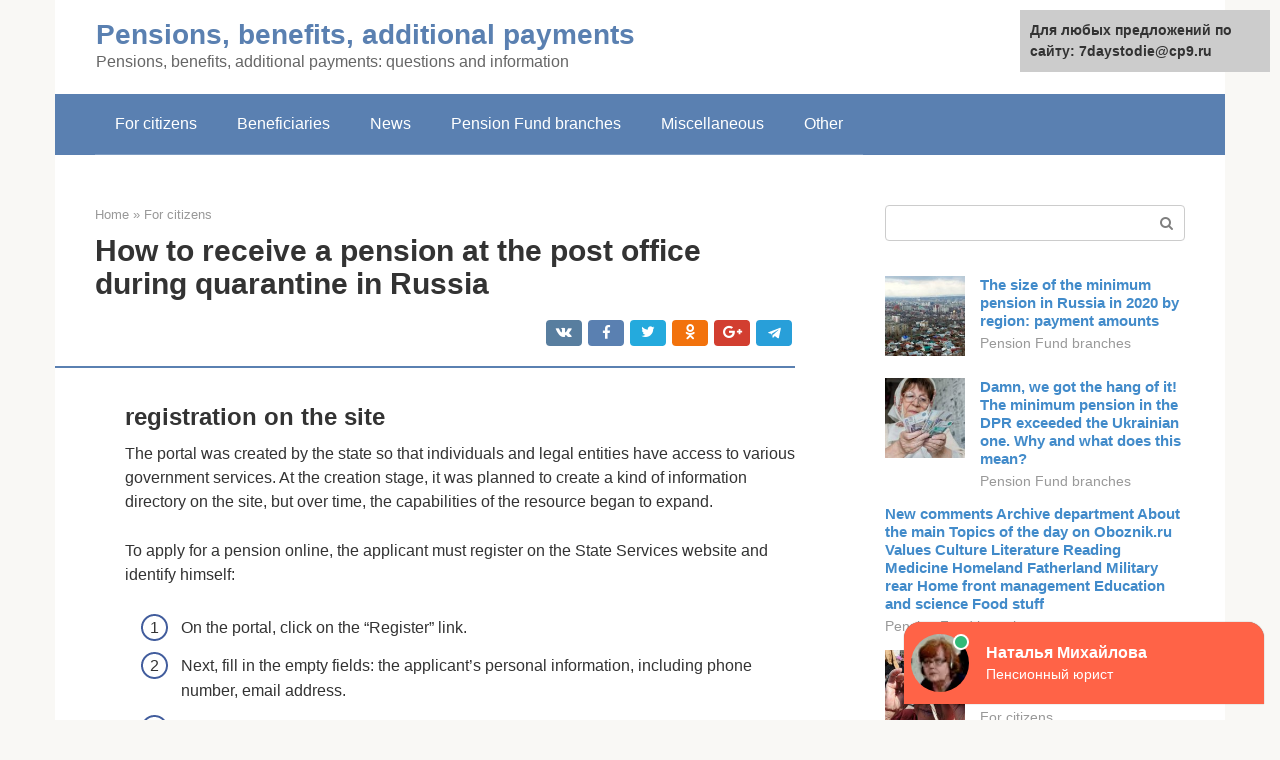

--- FILE ---
content_type: text/html;charset=UTF-8
request_url: https://7daystodie.ru/en/dlya-grazhdan/kak-poluchat-pensiyu-na-pochte.html
body_size: 20232
content:
<!DOCTYPE html>
<html lang="en" dir="ltr"><head><meta http-equiv="Content-Type" content="text/html; charset=utf-8"><meta charset="UTF-8"><meta name="viewport" content="width=device-width, initial-scale=1"><meta name="robots" content="max-image-preview:large, index, follow, max-snippet:-1, max-video-preview:-1"><title>How to transfer a pension to a Sberbank card through State Services</title><link rel="stylesheet" href="https://7daystodie.ru/wp-content/cache/min/1/917924edd9687f58345f7826ca50dae1.css" data-minify="1"><meta name="description" content="If it is more convenient for a pensioner to receive his payments at the post office cash desk, he can always transfer his pension to the post office."><link rel="canonical" href="https://7daystodie.ru/dlya-grazhdan/kak-poluchat-pensiyu-na-pochte.html"><meta property="og:locale" content="en"><meta property="og:type" content="article"><meta property="og:title" content="How to transfer a pension to a Sberbank card through State Services"><meta property="og:description" content="If it is more convenient for a pensioner to receive his payments at the post office cash desk, he can always transfer his pension to the post office."><meta property="og:url" content="https://7daystodie.ru/dlya-grazhdan/kak-poluchat-pensiyu-na-pochte.html"><meta property="og:site_name" content="Пенсии, льготы, доплаты"><meta property="article:published_time" content="2020-09-02T12:29:00+00:00"><meta property="og:image" content="https://7daystodie.ru/wp-content/uploads/pensiya.jpg"><meta property="og:image:width" content="600"><meta property="og:image:height" content="382"><meta name="twitter:card" content="summary"><meta name="twitter:label1" content="Написано автором"><meta name="twitter:data1" content="forever">   <style type="text/css">img.wp-smiley,img.emoji{display:inline!important;border:none!important;box-shadow:none!important;height:1em!important;width:1em!important;margin:0 .07em!important;vertical-align:-0.1em!important;background:none!important;padding:0!important}</style>          <link rel="https://api.w.org/" href="https://7daystodie.ru/wp-json/"><link rel="alternate" type="application/json" href="https://7daystodie.ru/wp-json/wp/v2/posts/2844">    <noscript><div><img src="https://mc.yandex.ru/watch/66993217" style="position:absolute; left:-9999px;" alt=""></div></noscript><link rel="shortcut icon" type="image/png" href="https://7daystodie.ru/favicon.ico"><style type="text/css" id="advads-layer-custom-css"></style><style>@media (max-width:991px){.mob-search{display:block;margin-bottom:25px}}@media (min-width:768px){.site-header{background-repeat:no-repeat}}@media (min-width:768px){.site-header{background-position:center center}}.card-slider__category span,.card-slider-container .swiper-pagination-bullet-active,.page-separator,.pagination .current,.pagination a.page-numbers:hover,.entry-content ul>li:before,.btn,.comment-respond .form-submit input,.mob-hamburger span,.page-links__item{background-color:#5a80b1}.spoiler-box,.entry-content ol li:before,.mob-hamburger,.inp:focus,.search-form__text:focus,.entry-content blockquote{border-color:#5a80b1}.entry-content blockquote:before,.spoiler-box__title:after,.sidebar-navigation .menu-item-has-children:after{color:#5a80b1}a,.spanlink,.comment-reply-link,.pseudo-link,.root-pseudo-link{color:#428bca}a:hover,a:focus,a:active,.spanlink:hover,.comment-reply-link:hover,.pseudo-link:hover{color:#e66212}body{color:#333}.site-title,.site-title a{color:#5a80b1}.site-description,.site-description a{color:#666}.main-navigation,.footer-navigation,.main-navigation ul li .sub-menu,.footer-navigation ul li .sub-menu{background-color:#5a80b1}.main-navigation ul li a,.main-navigation ul li .removed-link,.footer-navigation ul li a,.footer-navigation ul li .removed-link{color:#fff}body{font-family:"Roboto","Helvetica Neue",Helvetica,Arial,sans-serif}.site-title,.site-title a{font-family:"Roboto","Helvetica Neue",Helvetica,Arial,sans-serif}.site-description{font-family:"Roboto","Helvetica Neue",Helvetica,Arial,sans-serif}.entry-content h1,.entry-content h2,.entry-content h3,.entry-content h4,.entry-content h5,.entry-content h6,.entry-image__title h1,.entry-title,.entry-title a{font-family:"Roboto","Helvetica Neue",Helvetica,Arial,sans-serif}.main-navigation ul li a,.main-navigation ul li .removed-link,.footer-navigation ul li a,.footer-navigation ul li .removed-link{font-family:"Roboto","Helvetica Neue",Helvetica,Arial,sans-serif}@media (min-width:576px){body{font-size:16px}}@media (min-width:576px){.site-title,.site-title a{font-size:28px}}@media (min-width:576px){.site-description{font-size:16px}}@media (min-width:576px){.main-navigation ul li a,.main-navigation ul li .removed-link,.footer-navigation ul li a,.footer-navigation ul li .removed-link{font-size:16px}}@media (min-width:576px){body{line-height:1.5}}@media (min-width:576px){.site-title,.site-title a{line-height:1.1}}@media (min-width:576px){.main-navigation ul li a,.main-navigation ul li .removed-link,.footer-navigation ul li a,.footer-navigation ul li .removed-link{line-height:1.5}}.scrolltop{background-color:#ccc}.scrolltop:after{color:#fff}.scrolltop{width:50px}.scrolltop{height:50px}.scrolltop:after{content:"\f102"}@media (max-width:767px){.scrolltop{display:none!important}}</style><style type="text/css" id="wp-custom-css"></style></head><body class="post-template-default single single-post postid-2844 single-format-standard "><div id="page" class="site"> <a class="skip-link screen-reader-text" href="#main">Skip to content</a><header id="masthead" class="site-header container" itemscope itemtype="https://schema.org/WPHeader"><div class="site-header-inner "><div class="site-branding"><div class="site-branding-container"><div class="site-title"><a href="https://7daystodie.ru/">Pensions, benefits, additional payments</a></div><p class="site-description">Pensions, benefits, additional payments: questions and information</p></div></div><div class="top-menu"></div><div class="mob-hamburger"><span></span></div><div class="mob-search"><form role="search" method="get" id="searchform_4835" action="https://7daystodie.ru/" class="search-form"> <label class="screen-reader-text" for="s_4835">Search: </label> <input type="text" value name="s" id="s_4835" class="search-form__text"> <button type="submit" id="searchsubmit_4835" class="search-form__submit"></button></form></div><div><a href="/en/en/dlya-grazhdan/kak-poluchat-pensiyu-na-pochte.html">English</a></div></div></header><nav id="site-navigation" class="main-navigation container"><div class="main-navigation-inner "><div class="menu-glavnoe-menyu-container"><ul id="header_menu" class="menu"><li id="menu-item-544" class="menu-item menu-item-type-taxonomy menu-item-object-category current-post-ancestor current-menu-parent current-post-parent menu-item-544"><a href="https://7daystodie.ru/dlya-grazhdan">For citizens</a></li><li id="menu-item-545" class="menu-item menu-item-type-taxonomy menu-item-object-category menu-item-545"><a href="https://7daystodie.ru/lgotnikam">Beneficiaries</a></li><li id="menu-item-546" class="menu-item menu-item-type-taxonomy menu-item-object-category menu-item-546"><a href="https://7daystodie.ru/novosti">News</a></li><li id="menu-item-547" class="menu-item menu-item-type-taxonomy menu-item-object-category menu-item-547"><a href="https://7daystodie.ru/pfr-otdeleniya">Pension Fund branches</a></li><li id="menu-item-548" class="menu-item menu-item-type-taxonomy menu-item-object-category menu-item-548"><a href="https://7daystodie.ru/raznoe">Miscellaneous</a></li><li id="menu-item-549" class="menu-item menu-item-type-taxonomy menu-item-object-category menu-item-549"><a href="https://7daystodie.ru/drugoe">Other</a></li></ul></div></div></nav><div id="content" class="site-content container"><div style="text-align:center; width:100%; padding-bottom:10px;"><!-- RT --><script type="text/javascript">
<!--
var _acic={dataProvider:10};(function(){var e=document.createElement("script");e.type="text/javascript";e.async=true;e.src="https://www.acint.net/aci.js";var t=document.getElementsByTagName("script")[0];t.parentNode.insertBefore(e,t)})()
//-->
</script><!-- end RT --></div><div style="text-align:center; width:100%; padding-bottom:10px;"></div><div itemscope itemtype="https://schema.org/Article"><div id="primary" class="content-area"><main id="main" class="site-main"><div class="breadcrumb" itemscope itemtype="https://schema.org/BreadcrumbList"><span class="breadcrumb-item" itemprop="itemListElement" itemscope itemtype="https://schema.org/ListItem"><a href="https://7daystodie.ru/" itemprop="item"><span itemprop="name">Home</span></a></span> <meta itemprop="position" content="0"> <span class="breadcrumb-separator">»</span>  <span class="breadcrumb-item" itemprop="itemListElement" itemscope itemtype="https://schema.org/ListItem"><a href="https://7daystodie.ru/dlya-grazhdan" itemprop="item"><span itemprop="name">For citizens</span></a></span><meta itemprop="position" content="1"></div><article id="post-2844" class="post-2844 post type-post status-publish format-standard has-post-thumbnail  category-dlya-grazhdan"><header class="entry-header"><h1 class="entry-title" itemprop="headline">How to receive a pension at the post office during quarantine in Russia</h1><div class="entry-meta"> <span class="b-share b-share--small"><span class="b-share__ico b-share__vk js-share-link" data-uri="https://vk.com/share.php?url=https%3A%2F%2F7daystodie.ru%2Fdlya-grazhdan%2Fkak-poluchat-pensiyu-na-pochte.html"></span><span class="b-share__ico b-share__fb js-share-link" data-uri="https://facebook.com/sharer.php?u=https%3A%2F%2F7daystodie.ru%2Fdlya-grazhdan%2Fkak-poluchat-pensiyu-na-pochte.html"></span><span class="b-share__ico b-share__tw js-share-link" data-uri="https://twitter.com/share?text=%D0%9A%D0%B0%D0%BA+%D0%BF%D0%BE%D0%BB%D1%83%D1%87%D0%B8%D1%82%D1%8C+%D0%BF%D0%B5%D0%BD%D1%81%D0%B8%D1%8E+%D0%BD%D0%B0+%D0%BF%D0%BE%D1%87%D1%82%D0%B5+%D0%B2%D0%BE+%D0%B2%D1%80%D0%B5%D0%BC%D1%8F+%D0%BA%D0%B0%D1%80%D0%B0%D0%BD%D1%82%D0%B8%D0%BD%D0%B0+%D0%B2+%D0%A0%D0%BE%D1%81%D1%81%D0%B8%D0%B8&amp;url=https%3A%2F%2F7daystodie.ru%2Fdlya-grazhdan%2Fkak-poluchat-pensiyu-na-pochte.html"></span><span class="b-share__ico b-share__ok js-share-link" data-uri="https://connect.ok.ru/dk?st.cmd=WidgetSharePreview&amp;service=odnoklassniki&amp;st.shareUrl=https%3A%2F%2F7daystodie.ru%2Fdlya-grazhdan%2Fkak-poluchat-pensiyu-na-pochte.html"></span><span class="b-share__ico b-share__gp js-share-link" data-uri="https://plus.google.com/share?url=https%3A%2F%2F7daystodie.ru%2Fdlya-grazhdan%2Fkak-poluchat-pensiyu-na-pochte.html"></span><span class="b-share__ico b-share__whatsapp js-share-link js-share-link-no-window" data-uri="whatsapp://send?text=%D0%9A%D0%B0%D0%BA+%D0%BF%D0%BE%D0%BB%D1%83%D1%87%D0%B8%D1%82%D1%8C+%D0%BF%D0%B5%D0%BD%D1%81%D0%B8%D1%8E+%D0%BD%D0%B0+%D0%BF%D0%BE%D1%87%D1%82%D0%B5+%D0%B2%D0%BE+%D0%B2%D1%80%D0%B5%D0%BC%D1%8F+%D0%BA%D0%B0%D1%80%D0%B0%D0%BD%D1%82%D0%B8%D0%BD%D0%B0+%D0%B2+%D0%A0%D0%BE%D1%81%D1%81%D0%B8%D0%B8%20https%3A%2F%2F7daystodie.ru%2Fdlya-grazhdan%2Fkak-poluchat-pensiyu-na-pochte.html"></span><span class="b-share__ico b-share__viber js-share-link js-share-link-no-window" data-uri="viber://forward?text=%D0%9A%D0%B0%D0%BA+%D0%BF%D0%BE%D0%BB%D1%83%D1%87%D0%B8%D1%82%D1%8C+%D0%BF%D0%B5%D0%BD%D1%81%D0%B8%D1%8E+%D0%BD%D0%B0+%D0%BF%D0%BE%D1%87%D1%82%D0%B5+%D0%B2%D0%BE+%D0%B2%D1%80%D0%B5%D0%BC%D1%8F+%D0%BA%D0%B0%D1%80%D0%B0%D0%BD%D1%82%D0%B8%D0%BD%D0%B0+%D0%B2+%D0%A0%D0%BE%D1%81%D1%81%D0%B8%D0%B8%20https%3A%2F%2F7daystodie.ru%2Fdlya-grazhdan%2Fkak-poluchat-pensiyu-na-pochte.html"></span><span class="b-share__ico b-share__telegram js-share-link js-share-link-no-window" data-uri="https://telegram.me/share/url?url=https%3A%2F%2F7daystodie.ru%2Fdlya-grazhdan%2Fkak-poluchat-pensiyu-na-pochte.html&amp;text=%D0%9A%D0%B0%D0%BA+%D0%BF%D0%BE%D0%BB%D1%83%D1%87%D0%B8%D1%82%D1%8C+%D0%BF%D0%B5%D0%BD%D1%81%D0%B8%D1%8E+%D0%BD%D0%B0+%D0%BF%D0%BE%D1%87%D1%82%D0%B5+%D0%B2%D0%BE+%D0%B2%D1%80%D0%B5%D0%BC%D1%8F+%D0%BA%D0%B0%D1%80%D0%B0%D0%BD%D1%82%D0%B8%D0%BD%D0%B0+%D0%B2+%D0%A0%D0%BE%D1%81%D1%81%D0%B8%D0%B8"></span></span></div></header><div class="page-separator"></div><div class="entry-content" itemprop="articleBody"><p></p><div class="fotorama--wp" data-link="file" data-size="large" data-ids="2845,2863,2873,2868,2860,2870,2862,2867,2854,2857,2852,2850" data-itemtag="dl" data-icontag="dt" data-captiontag="dd" data-columns="0" data-width="600" data-auto="false" data-max-width="100%" data-ratio="1.5706806282723"><div id="gallery-1" class="gallery galleryid-2844 gallery-columns-0 gallery-size-thumbnail"></div></div><h2>registration on the site</h2><p>The portal was created by the state so that individuals and legal entities have access to various government services. At the creation stage, it was planned to create a kind of information directory on the site, but over time, the capabilities of the resource began to expand. </p><p><span itemprop="image" itemscope itemtype="https://schema.org/ImageObject"><noscript><img loading="lazy" class="aligncenter size-full wp-image-2845" src="https://7daystodie.ru/wp-content/uploads/pensiya.jpg" alt width="600" height="382"><meta itemprop="width" content="600"><meta itemprop="height" content="382"><noscript><img loading="lazy"></noscript></noscript></span></p><p>To apply for a pension online, the applicant must register on the State Services website and identify himself:</p><ol><li>On the portal, click on the “Register” link.</li><li>Next, fill in the empty fields: the applicant’s personal information, including phone number, email address.</li><li>After checking the data, the applicant clicks on the “Register” button.</li><li>The next step is to confirm your phone number. An SMS will be sent to your smartphone with a code that is entered in a special window. </li><li>Then the personal profile is filled in with additional information: you should enter your insurance number and your passport details.</li><li>Now you need to confirm your identity. This can be done in several ways: receive a code from Russian Post, contact a service center, or undergo verification using an electronic signature. </li></ol><p><strong>During the registration process, there is no need to upload scanned copies of documents - you only need to enter the information specified in them.</strong> If a citizen has chosen the identity verification service through a service center, then he should take his passport with him. </p><div class="b-r b-r--after-p"><div id="feedot--phones-block--3943"></div><div style="clear:both; margin-top:0em; margin-bottom:1em;"><a href="https://7daystodie.ru/dlya-grazhdan/mat-kapital-na-dvojnyu-vtorye-rody-2.html" target="_blank" rel="nofollow" class="u19dee42a38ee500e9c5031d130082825"><style>.u19dee42a38ee500e9c5031d130082825{padding:0;margin:0;padding-top:1em!important;padding-bottom:1em!important;width:100%;display:block;font-weight:700;background-color:#eaeaea;border:0!important;border-left:4px solid #27AE60!important;text-decoration:none}.u19dee42a38ee500e9c5031d130082825:active,.u19dee42a38ee500e9c5031d130082825:hover{opacity:1;transition:opacity 250ms;webkit-transition:opacity 250ms;text-decoration:none}.u19dee42a38ee500e9c5031d130082825{transition:background-color 250ms;webkit-transition:background-color 250ms;opacity:1;transition:opacity 250ms;webkit-transition:opacity 250ms}.u19dee42a38ee500e9c5031d130082825 .ctaText{font-weight:700;color:inherit;text-decoration:none;font-size:16px}.u19dee42a38ee500e9c5031d130082825 .postTitle{color:#D35400;text-decoration:underline!important;font-size:16px}.u19dee42a38ee500e9c5031d130082825:hover .postTitle{text-decoration:underline!important}</style><div style="padding-left:1em; padding-right:1em;"><span class="ctaText">Read also:</span>   <span class="postTitle">Is it possible to get maternity capital for twins?</span></div></a></div></div><div class="epyt-gallery"> <iframe class="lazy lazy-hidden" width="700" height="394" data-lazy-type="iframe" data-src="https://youtube.com/embed/m3k2EhB6veY?feature=oembed" frameborder="0" allow="accelerometer; autoplay; encrypted-media; gyroscope; picture-in-picture" allowfullscreen></iframe><noscript><iframe width="700" height="394" src="https://youtube.com/embed/m3k2EhB6veY?feature=oembed" frameborder="0" allow="accelerometer; autoplay; encrypted-media; gyroscope; picture-in-picture" allowfullscreen></iframe></noscript><br><iframe class="lazy lazy-hidden" width="700" height="394" data-lazy-type="iframe" data-src="https://youtube.com/embed/CP7JR1KCrRg?feature=oembed" frameborder="0" allow="accelerometer; autoplay; encrypted-media; gyroscope; picture-in-picture" allowfullscreen></iframe><noscript><iframe width="700" height="394" src="https://youtube.com/embed/CP7JR1KCrRg?feature=oembed" frameborder="0" allow="accelerometer; autoplay; encrypted-media; gyroscope; picture-in-picture" allowfullscreen></iframe></noscript><br><iframe class="lazy lazy-hidden" width="700" height="394" data-lazy-type="iframe" data-src="https://youtube.com/embed/uI8Z2kq70O8?feature=oembed" frameborder="0" allow="accelerometer; autoplay; encrypted-media; gyroscope; picture-in-picture" allowfullscreen></iframe><noscript><iframe width="700" height="394" src="https://youtube.com/embed/uI8Z2kq70O8?feature=oembed" frameborder="0" allow="accelerometer; autoplay; encrypted-media; gyroscope; picture-in-picture" allowfullscreen></iframe></noscript><div class="epyt-gallery-clear"></div></div><h2>Loan rates for pensioners</h2><ol><li>"Just a loan." Issued in the amount of 30,000, 40,000, 50,000 rubles. The loan term is 1 year. The interest rate is determined individually, the maximum amount is 34.5%. </li><li>"Preferential". Credit limit up to 200,000 rubles. Duration from 1 year to 3 years. The maximum annual rate is 29.5%. </li><li>"Preferential special." Available to pensioners who receive a pension from Pochta Bank. Credit limit up to 200,000 rubles. Duration from 1 year to 3 years. The maximum annual rate is 24.9%. </li></ol><p>The loan can be repaid early or partially. For early repayment, you must write an application at least seven days before the monthly payment date. After the transaction is approved, the client will be informed of the final amount, taking into account the recalculated interest. There are no penalties for repayment. The announced total amount must be paid before the specified deadline. </p><p>If you deposit less than the designated amount, it will be counted as a partial repayment. The loan term remains the same, only the monthly payment amount changes. When closing a loan, you must request a certificate of no debt. </p><p>It is practically impossible to return the insurance if it is repaid early. If the insurance company refuses, you can appeal to the court. </p><p>Available for pensioners. You can connect it when writing a loan application. </p><blockquote><p> What is the point: the borrower pays the installments on time throughout the entire loan term, and the bank recalculates the loan rate to 16.9% per annum.</p></blockquote><p>Overpaid interest is returned to the client. The presence of at least one delay will cancel the service. </p><p><iframe class="lazy lazy-hidden" loading="lazy" title="“Delivery of pensions” on the State Services Portal and on the Pension Fund website." width="700" height="394" data-lazy-type="iframe" data-src="https://youtube.com/embed/EDD2lHRN5Ds?feature=oembed" frameborder="0" allow="accelerometer; autoplay; encrypted-media; gyroscope; picture-in-picture" allowfullscreen></iframe><noscript><iframe loading="lazy" title="“Delivery of pensions” on the State Services Portal and on the Pension Fund website." width="700" height="394" src="https://youtube.com/embed/EDD2lHRN5Ds?feature=oembed" frameborder="0" allow="accelerometer; autoplay; encrypted-media; gyroscope; picture-in-picture" allowfullscreen></iframe></noscript></p><h2>Filling out an application</h2><p>You should go to the catalog on the State Services website and select “Pension” from the list. Then click on the “Establishing a pension” label. The user will be given information about what type of pension to choose at the State Services. </p><p>After reading the information, the citizen should click on the “Get service” link. The standard application form for receiving a pension will be displayed. Each field must be filled in with the required information. </p><p><span itemprop="image" itemscope itemtype="https://schema.org/ImageObject"><noscript><img loading="lazy" class="aligncenter size-full wp-image-2846" src="https://7daystodie.ru/wp-content/uploads/pensiya_03.jpg" alt width="600" height="360"><meta itemprop="width" content="600"><meta itemprop="height" content="360"><noscript><img loading="lazy"></noscript></noscript></span></p><p>To fill out the application you will need the following information:</p><ol><li>Information about the status of a person applying to the pension authority. You should choose between the categories “citizen” and “applicant”. The representative can be the mother of the child for whom a pension will be issued due to the loss of a breadwinner. At the same time, the application must indicate the details of the person for whom the pension is issued, and information about the representative is submitted because it is he who must come to the Pension Fund with the originals of the necessary documents. </li><li>Personal data of the citizen: his full name, phone number, date and year of birth.</li><li>Passport data. This information will be filled in automatically, because it was entered at the stage of personal identification. Now it’s enough to simply check the correctness of the entered data. </li><li>Country of residence and registration address.</li><li>The place where a person actually resides. Two functions are available: you can specify that it coincides with the place of registration, or enter a different address. </li><li>In the “citizenship” line, you should indicate the Russian Federation and note if the person has dual citizenship.</li><li>Next, you need to submit a number of additional information about the applicant. It is indicated if he has dependents. If any are present, then you will need to show statements confirming this fact. </li><li>Information about current employment.</li><li>You must then choose whether the applicant receives a work-related pension in certain areas. A list of areas will be provided below. </li><li>The citizen’s consent to recalculate his pension if it is lower than the minimum wage established in the person’s region of residence.</li><li>Selecting the Pension Fund branch where the documents will be sent. This may be the area of ​​the applicant’s place of registration or actual place of residence. Most often, the system itself automatically selects the closest compartment, but it can be changed manually. </li></ol><p>After entering and sending the data, you just need to wait for a response from the fund. The corresponding notification will be sent to the citizen’s Personal Account. <br></p><div class="fotorama--wp" data-link="file" data-size="large" data-ids="2888,2893,2896,2900,2904,2907,2909,2885" data-itemtag="dl" data-icontag="dt" data-captiontag="dd" data-columns="0" data-width="670" data-auto="false" data-max-width="100%" data-ratio="1.7678100263852"><div id="gallery-3" class="gallery galleryid-2844 gallery-columns-0 gallery-size-thumbnail"></div></div><h2>Receive your pension by mail</h2><p>Advice from lawyers:</p><p>1. How long is an unreceived pension kept in the mail? I haven't received it for 4 months. </p><p>1.1. Good afternoon, Alexander! Until approximately the end of the month, and then the statements for receiving pensions are closed, and all unpaid money is returned to the Pension Payment Center. </p><div class="b-r b-r--after-p"><div id="feedot--phones-block--3944"></div><div style="clear:both; margin-top:0em; margin-bottom:1em;"><a href="https://7daystodie.ru/dlya-grazhdan/kakaya-pensiya-u-prokurorov.html" target="_blank" rel="nofollow" class="ud98835f28a4feba66dd65ee09fb7aecb"><style>.ud98835f28a4feba66dd65ee09fb7aecb{padding:0;margin:0;padding-top:1em!important;padding-bottom:1em!important;width:100%;display:block;font-weight:700;background-color:#eaeaea;border:0!important;border-left:4px solid #27AE60!important;text-decoration:none}.ud98835f28a4feba66dd65ee09fb7aecb:active,.ud98835f28a4feba66dd65ee09fb7aecb:hover{opacity:1;transition:opacity 250ms;webkit-transition:opacity 250ms;text-decoration:none}.ud98835f28a4feba66dd65ee09fb7aecb{transition:background-color 250ms;webkit-transition:background-color 250ms;opacity:1;transition:opacity 250ms;webkit-transition:opacity 250ms}.ud98835f28a4feba66dd65ee09fb7aecb .ctaText{font-weight:700;color:inherit;text-decoration:none;font-size:16px}.ud98835f28a4feba66dd65ee09fb7aecb .postTitle{color:#D35400;text-decoration:underline!important;font-size:16px}.ud98835f28a4feba66dd65ee09fb7aecb:hover .postTitle{text-decoration:underline!important}</style><div style="padding-left:1em; padding-right:1em;"><span class="ctaText">Read also:</span>   <span class="postTitle">When and how much will prosecutors’ pensions be indexed?</span></div></a></div></div><p>Did the answer help you?YesNo</p><p>Consultation on your issue</p><p>8</p><p>Calls from landlines and mobiles are free throughout Russia</p><p>2. Today my entire pension was written off, I received it in the mail, what should I do?</p><p>2.1. Olga, write a statement to the bailiff; writing off more than 50% of your pension is not allowed. </p><p>Did the answer help you?YesNo</p><p>3. If I receive my pension at the post office, will the bailiffs be able to withdraw money from it?</p><p>3.1. The bailiffs send the Resolution to the Pension Fund, and the Pension Fund itself withholds 50% of the pension. You will only receive half. FZ - 400 </p><p>Did the answer help you?YesNo</p><p>4. I wrote a registered letter about the cancellation of the court order via mail and email, how long will it take for the arrest to be lifted? I use this card to receive a pension for an incapacitated person, otherwise he will be left without a pension. </p><p>4.1. Expect within 10 days. </p><p>Did the answer help you?YesNo</p><p>4.2. Hello. The court order must be canceled by the court and the ruling sent to you within three days. Next, present it to the bailiffs with a statement to terminate enforcement proceedings. Your application must be reviewed within 10 days. </p><p>Did the answer help you?YesNo</p><div class="b-r b-r--after-p"><div id="feedot--phones-block--3945"></div><div style="clear:both; margin-top:0em; margin-bottom:1em;"><a href="https://7daystodie.ru/dlya-grazhdan/socialnyj-nabor-produktov-2.html" target="_blank" rel="nofollow" class="u1670447f50610f920c91f4acf1ec42fc"><style>.u1670447f50610f920c91f4acf1ec42fc{padding:0;margin:0;padding-top:1em!important;padding-bottom:1em!important;width:100%;display:block;font-weight:700;background-color:#eaeaea;border:0!important;border-left:4px solid #27AE60!important;text-decoration:none}.u1670447f50610f920c91f4acf1ec42fc:active,.u1670447f50610f920c91f4acf1ec42fc:hover{opacity:1;transition:opacity 250ms;webkit-transition:opacity 250ms;text-decoration:none}.u1670447f50610f920c91f4acf1ec42fc{transition:background-color 250ms;webkit-transition:background-color 250ms;opacity:1;transition:opacity 250ms;webkit-transition:opacity 250ms}.u1670447f50610f920c91f4acf1ec42fc .ctaText{font-weight:700;color:inherit;text-decoration:none;font-size:16px}.u1670447f50610f920c91f4acf1ec42fc .postTitle{color:#D35400;text-decoration:underline!important;font-size:16px}.u1670447f50610f920c91f4acf1ec42fc:hover .postTitle{text-decoration:underline!important}</style><div style="padding-left:1em; padding-right:1em;"><span class="ctaText">Read also:</span>   <span class="postTitle">Food packages for pensioners in St. Petersburg in 2020</span></div></a></div></div><p>5. Can bailiffs seize a disability pension? I receive my pension by mail. </p><p>5.1. Bailiffs can act through the Pension Fund of Russia (the Pension Fund of Russia will make deductions). The disability insurance pension is not included in the list of income that cannot be levied against (Article 101 “On Enforcement Proceedings”). </p><p>Did the answer help you?YesNo</p><p>5.2. — Hello, dear site visitor, you may be arrested. Good luck to you and all the best, with respect, lawyer Legostaeva A.V. </p><p>Did the answer help you?YesNo</p><p>6. I need to write an application to the Pension Fund for the transfer of my pension to a savings book (I used to receive it by mail)</p><p>6.1. Submit an application through the Pension Fund website for “delivery of a pension.” There you must indicate, in addition to your account, bank details. </p><p>Did the answer help you?YesNo</p><p>7. It is necessary to install gas and make at least cosmetic repairs to the apartment. The son, who was disabled since childhood, was given group 2 for a year where he can apply for a loan; everywhere they refuse to at least secure the apartment; he turned 18 in May and receives his pension at the post office.</p><p>7.1. — Hello, dear site visitor, you are applying for a loan for yourself, what’s the problem? My son has a disability group for only a year, which is why banks won’t give him a loan. Good luck to you and all the best, with respect, lawyer Legostaeva A.V. </p><p>Did the answer help you?YesNo</p><p>8. If I receive a disability pension by mail, is it possible for government services to receive it on a Sberbank card?</p><p>8.1. Can. On the PFR website. You need to go to the Pension Fund website in your personal account and select an application for the delivery of a pension in the “Pensions” section. In the application, please indicate the bank card details for the transfer. </p><p>Did the answer help you?YesNo</p><p>9. I receive a service pension on a Sberbank card. In connection with finance. Due to difficulties, the card is blocked. Can I transfer my pension to the post office? How to do it? </p><p>9.1. Payment and delivery of pensions Read more &gt;&gt;&gt; </p><p>Did the answer help you?YesNo</p><p>10. Bailiffs, based on a writ of execution in favor of Tinkov Bank, seized all my cards, including my credit card. I receive a pension for disability and age. Almost the entire pension was withdrawn, except for 9,000 rubles from the pension card. Can I transfer my pension to the post office and pay as much as I can myself? Will my writ of execution be transferred to the pension fund? </p><p>10.1. If you agree with the bailiffs, then there is a chance. </p><p>Did the answer help you?YesNo</p><p>11. I receive alimony of 5 tr for a child because his pension is 3 tr and + 2 tr he sends by mail, what should I do?</p><p>11.1. 5,000 is quite normal alimony. I think you're fine) </p><p>Did the answer help you?YesNo</p><p>11.2. Valentina, what do you mean? If the debtor has only a pension from his income, then alimony is quite normal. Parents must support the minor equally. That is, the father pays 5,000 rubles, you owe the same amount on your part, and this is quite decent for one child. </p><p>Did the answer help you?YesNo</p><div class="b-r b-r--after-p"><div id="feedot--phones-block--3946"></div><div style="clear:both; margin-top:0em; margin-bottom:1em;"><a href="https://7daystodie.ru/dlya-grazhdan/kak-vosstanovit-stazh-raboty-pri-raschete-pensii.html" target="_blank" rel="nofollow" class="ua192908b14eb3158faeb8bb284bd5a2a"><style>.ua192908b14eb3158faeb8bb284bd5a2a{padding:0;margin:0;padding-top:1em!important;padding-bottom:1em!important;width:100%;display:block;font-weight:700;background-color:#eaeaea;border:0!important;border-left:4px solid #27AE60!important;text-decoration:none}.ua192908b14eb3158faeb8bb284bd5a2a:active,.ua192908b14eb3158faeb8bb284bd5a2a:hover{opacity:1;transition:opacity 250ms;webkit-transition:opacity 250ms;text-decoration:none}.ua192908b14eb3158faeb8bb284bd5a2a{transition:background-color 250ms;webkit-transition:background-color 250ms;opacity:1;transition:opacity 250ms;webkit-transition:opacity 250ms}.ua192908b14eb3158faeb8bb284bd5a2a .ctaText{font-weight:700;color:inherit;text-decoration:none;font-size:16px}.ua192908b14eb3158faeb8bb284bd5a2a .postTitle{color:#D35400;text-decoration:underline!important;font-size:16px}.ua192908b14eb3158faeb8bb284bd5a2a:hover .postTitle{text-decoration:underline!important}</style><div style="padding-left:1em; padding-right:1em;"><span class="ctaText">Read also:</span>   <span class="postTitle">Confirmation of preferential length of service for pension</span></div></a></div></div><p>12. My husband received his mother's pension (93 years old) at the post office by proxy. Recently my mother lived with us. She died on May 29. Will her husband be able to receive her last pension in June? How to do it? </p><p>12.1. No, he can not. The husband's mother's right to receive a pension ceased due to her death. At the same time, the power of attorney is terminated. The husband can receive a funeral benefit in the amount of his pension by contacting the Pension Fund. </p><p>Did the answer help you?YesNo</p><p>13. 10 years ago, my ex-husband purchased a 2-room apartment. I gave half of the apartment to my son. My son lives with me, where he is registered. The personal account is registered to my husband, who has been drinking for years and has never paid for anything. Yesterday, 14,260 thousand rubles were withheld from my son’s salary. bailiff service, without reporting anything before. Is this legal? My ex-husband has been receiving a pension from the Post Office for 4 years. </p><p>13.1. Of course, if the son is an adult, he can bring a claim for recovery himself. If not, then his legal representative, that is, you, can do this. </p><p>Did the answer help you?YesNo</p><p>13.2. Good afternoon. Since your son is the owner of 1/2 of the apartment, he is jointly and severally responsible for the maintenance of the apartment and its payment. </p><p>Did the answer help you?YesNo</p><p>13.3. The debt was collected from the one who had the funds in the account... So, for half the amount of the debt, your son has grounds to go to court to the second owner - demanding compensation. </p><p>Did the answer help you?YesNo</p><p>Consultation on your issue</p><p>8</p><p>Calls from landlines and mobiles are free throughout Russia</p><p>14. I’m taking my mother (non-walking) 90 years old to another place of residence, let’s do temporary registration, receive a pension by mail, how to transfer the pension to our post office. Dept.? </p><p>14.1. Based on the explanation of the Pension Fund for St. Petersburg (there is a clause about temporary registration): More &gt;&gt;&gt; you need to act in the order established by the Pension Fund: More &gt;&gt;&gt; There is only one downside: apparently you will have to draw up a power of attorney on her behalf for you, and you will have to deal with it all paperwork. </p><p>Did the answer help you?YesNo</p><p>15. We received a pension at the post office for our daughter due to the loss of her breadwinner. Now we have moved to another city. The daughter received a passport and a Sberbank card. We want the money to be transferred to her card. What do I need to do? </p><p>15.1. Contact the authority with an application and provide details. </p><p>Did the answer help you?YesNo</p><p>16. I have a disability pension of 8164, before that I worked, now I am sitting at home due to coronavirus because I am in a risk group. I receive my pension at the post office on the 3rd, the bailiffs sent the writ of execution on May 14, 2020 to SNILS, on June 1 the law comes into force prohibiting the deduction of debts from a pension, can the Pension Fund of Russia calculate the debt from me, since they generate documents by post on May 24-25? </p><p>16.1. What law are you talking about? </p><p>Did the answer help you?YesNo</p><p>17. Can I receive a disability pension at my previous address at the same post office until I register at a new address? I am selling a house. I am disabled. I receive my pension at the post office at my place of residence. Can I receive a disability pension at my previous address at the same post office until I register at a new address? </p><p>17.1. Yes, you can receive it at your previous address. </p><p>Did the answer help you?YesNo</p><p>18. Tell me, I receive children’s pensions through mail delivery to my home, I don’t have a card at all, I signed up for the pension fund for 10,000 thousand before the age of 16, can I register for delivery, they know what I receive there.</p><p>18.1. All children under 16. 10,000 and who have maternity capital and... </p><p>Did the answer help you?YesNo</p><p>18.2. Hello! To receive this lump sum payment, you need a bank account in any bank indicated in the application. A bank card is not required. </p><p>Did the answer help you?YesNo</p><p>19. Due to the closure of the borders of the Russian Federation, my mother cannot travel home to the Russian Federation from Belarus. He is very worried that if he does not receive his pension at the post office for more than six months, then it will only be given back through the courts. Tell me, is it difficult to achieve payment of a pension for the entire period that you did not receive it in this case? Will it be paid in full? </p><p>19.1. The pension is not going anywhere. And not 6 months. Full size. </p><p>Did the answer help you?YesNo</p><p>20. I receive a disability pension at the post office, can bailiffs seize it?</p><p>20.1. Good afternoon For social payments, incl. For disability pensions, recovery cannot be made (Article 101 of the Federal Law “On Enforcement Proceedings”). However, often, bailiffs, having received a response from the Pension Fund, send a deduction order, without paying attention to the composition of the pension. To prevent this from happening, it is best to immediately submit to the bailiff an application stating that you are disabled and receiving an appropriate pension, attaching a copy of the certificate. </p><p>Did the answer help you?YesNo</p><p>Tell me where to go, what documents and how to fill them out in order to transfer a pension from the Bakhchisarai Pension Fund (received at the bank)</p><p>I received my pension at the post office, but now they are not issuing it because of the virus. I don’t live at my place of registration and haven’t received my pension for two months now. How can I resolve this issue? </p><p>I receive a disability pension from the post office. Please tell me whether the bailiffs can arrest her. Pension 8,900 rub. </p><p>Is it possible to receive a survivor’s pension not at the post office, but transfer it to your mother’s social card?</p><div class="b-r b-r--after-p"><div id="feedot--phones-block--3947"></div><div style="clear:both; margin-top:0em; margin-bottom:1em;"><a href="https://7daystodie.ru/dlya-grazhdan/vtoraya-pensiya-voennomu-pensioneru-po-novomu.html" target="_blank" rel="nofollow" class="ucad23331208260eadbc5bb9713365485"><style>.ucad23331208260eadbc5bb9713365485{padding:0;margin:0;padding-top:1em!important;padding-bottom:1em!important;width:100%;display:block;font-weight:700;background-color:#eaeaea;border:0!important;border-left:4px solid #27AE60!important;text-decoration:none}.ucad23331208260eadbc5bb9713365485:active,.ucad23331208260eadbc5bb9713365485:hover{opacity:1;transition:opacity 250ms;webkit-transition:opacity 250ms;text-decoration:none}.ucad23331208260eadbc5bb9713365485{transition:background-color 250ms;webkit-transition:background-color 250ms;opacity:1;transition:opacity 250ms;webkit-transition:opacity 250ms}.ucad23331208260eadbc5bb9713365485 .ctaText{font-weight:700;color:inherit;text-decoration:none;font-size:16px}.ucad23331208260eadbc5bb9713365485 .postTitle{color:#D35400;text-decoration:underline!important;font-size:16px}.ucad23331208260eadbc5bb9713365485:hover .postTitle{text-decoration:underline!important}</style><div style="padding-left:1em; padding-right:1em;"><span class="ctaText">Read also:</span>   <span class="postTitle">How is the second pension calculated for military pensioners in 2020?</span></div></a></div></div><p>I need to get a pass to travel by car to collect my pension, which I receive at the post office in Moscow.</p><p>I am a disabled person of the first group. By sight. Can I issue a power of attorney online? To receive my pension. So how do I receive it by mail and not on a card? </p><p>I am a military pensioner of the Federal Penitentiary Service with length of service since 2000. I would like to write an application addressed to the chief</p><p>How to issue a power of attorney to receive a pension and benefits by mail remotely? I am not at the place of registration where I receive my pension and benefits. </p><p>My mother is a bedridden patient and received her pension at the post office in Sevastopol. Now he is being treated in my other hospital. </p><p>Do bailiffs from the 2nd group withhold pensions? In the zone I know that there is no way to deal with this in freedom? </p><p>I receive a survivor’s pension for myself and my child at the post office, can the bailiff seize the pension?</p><h2>Choosing a pension type</h2><p><span itemprop="image" itemscope itemtype="https://schema.org/ImageObject"><noscript><img loading="lazy" class="aligncenter size-full wp-image-2848" src="https://7daystodie.ru/wp-content/uploads/pensiya_02.jpg" alt width="600" height="330"><meta itemprop="width" content="600"><meta itemprop="height" content="330"><noscript><img loading="lazy"></noscript></noscript></span></p><p>You can choose the type of pension at the application stage. There are several types of payments that an applicant may qualify for: in connection with disability, reaching a certain age, loss of a breadwinner, etc. </p><p>In this case, you can only choose one option. If a person is entitled to receive several types of payments, he must submit a separate application for each. </p><blockquote><p> All entered data should be checked, because erroneous information can be regarded as providing deliberately false information, which entails administrative liability.</p></blockquote><h2>Documents for transferring a pension to a Sberbank bank card</h2><p>Within one business day after the user submits an application, a notification will be sent to the State Services personal account indicating the deadline for submitting documents.</p><p>If the application is submitted by a pension recipient, you must have with you:</p><ul><li>details for transferring pension to the card (optional, but recommended)</li><li>passport or other identification document</li></ul><p>If the application is submitted by an authorized person or representative, you will need:</p><ul><li>bank details and account for processing payment transfers (optional)</li><li>passport of a citizen of the Russian Federation or other document confirming identity;</li><li>a paper that proves his rights to carry out the procedure - a power of attorney.</li></ul><blockquote><p> Information with details for the transfer can be found in the agreement with the credit institution or viewed on the Internet through online banking. You can also personally contact a banking organization, where consultants will issue the required details. </p></blockquote><p>Documents must be submitted within 5 working days from the date of application.</p><p>There is no need to provide additional paperwork. The application is processed within 3 working days. You can see the verification status in your personal account. The deadline for transferring payments to the card is a fixed date, starting from the next month. </p><h2>Deadlines for reviewing documents</h2><p>Review of an application in electronic format may take from 1 to 10 days. During this period, the citizen will receive a notification with an invitation to the previously selected branch of the Pension Fund. If, before the user receives the invitation, some of the data previously provided has changed, this should be notified immediately. If data has changed that does not affect the size of the future pension, then the deadline for providing information is one day. </p><p>The main purpose of introducing the function of accepting applications online is to minimize queues in physical branches of the fund. The approval of the application sent online and the assignment of a pension is successful in most cases. The only reason for refusal is the provision of incorrect data. </p><p>We recommend that you read</p><ul><h3>How to apply for a passport through State Services</h3><h3>Is it possible to file a claim in court through State Services?</h3><h3>How to apply for alimony through State Services</h3></ul><h2>What difficulties might the user encounter?</h2><p>In practice, only those users who receive it for the first time encounter difficulties when using a plastic card. There are several main problems that pensioners face: </p><ol><li>The ATM does not return the card. To solve this problem, just contact the nearest bank branch with your passport. All funds will be returned and the card will be reissued free of charge; </li><li>The PIN code for the card has been lost. If you lose the envelope, which is issued along with a bank card and contains a code for its use, a person can reissue the card (the commission is 30 rubles) or receive money through the bank’s cash desk; </li><li>The pension is not coming. Most likely, an error was made when filling out the application or transferring data to the database. You can solve this by contacting the Pension Fund branch. </li></ol><p> Advice! It is quite simple to resolve any problems associated with using the card; for this, you can consult with specialists from a government agency or bank. </p><p><iframe class="lazy lazy-hidden" loading="lazy" title="Applying for a pension online" width="700" height="394" data-lazy-type="iframe" data-src="https://youtube.com/embed/eLqVYXWhO80?feature=oembed" frameborder="0" allow="accelerometer; autoplay; encrypted-media; gyroscope; picture-in-picture" allowfullscreen></iframe><noscript><iframe loading="lazy" title="Applying for a pension online" width="700" height="394" src="https://youtube.com/embed/eLqVYXWhO80?feature=oembed" frameborder="0" allow="accelerometer; autoplay; encrypted-media; gyroscope; picture-in-picture" allowfullscreen></iframe></noscript></p><p>Watch a video about applying for a pension through State Services</p><h2>Registration of a pension card</h2><p>To receive a card, a pensioner will need to have a certificate or certificate from the Russian Pension Fund on receipt of state pension payments. To issue a card, you will need to come to any of the Pochta Bank customer centers during business hours. It is very simple to apply for a pension card at a bank; <strong>you need to:</strong> </p><ol><li>Write an application for pension transfer to Post Bank.</li><li>Provide the bank employee with your passport and pension certificate.</li><li>Read the Pochta Bank agreement for the provision of the requested service and sign it.</li></ol><p>Post Bank always requires the personal presence of a pensioner when issuing a card and no one can open it for him. After registration, a person becomes a full-fledged client of the bank and will then be able to carry out many operations remotely through his personal account. </p><p>Issuing a card does not take much time and within half an hour a person will have the treasured plastic card in their hands. The bank never refuses people to carry out this transaction and is even more interested in attracting new clients. </p><div class="b-r b-r--after-article"><div id="feedot--phones-block--3948"></div></div></div></article><div class="entry-rating"><div class="entry-bottom__header">Rating</div><div class="star-rating js-star-rating star-rating--score-4" data-post-id="2844" data-rating-count="1" data-rating-sum="4" data-rating-value="4"><span class="star-rating-item js-star-rating-item" data-score="1"><svg aria-hidden="true" role="img" xmlns="https://w3.org/2000/svg" viewbox="0 0 576 512" class="i-ico"><path fill="currentColor" d="M259.3 17.8L194 150.2 47.9 171.5c-26.2 3.8-36.7 36.1-17.7 54.6l105.7 103-25 145.5c-4.5 26.3 23.2 46 46.4 33.7L288 439.6l130.7 68.7c23.2 12.2 50.9-7.4 46.4-33.7l-25-145.5 105.7-103c19-18.5 8.5-50.8-17.7-54.6L382 150.2 316.7 17.8c-11.7-23.6-45.6-23.9-57.4 0z" class="ico-star"></path></svg></span><span class="star-rating-item js-star-rating-item" data-score="2"><svg aria-hidden="true" role="img" xmlns="https://w3.org/2000/svg" viewbox="0 0 576 512" class="i-ico"><path fill="currentColor" d="M259.3 17.8L194 150.2 47.9 171.5c-26.2 3.8-36.7 36.1-17.7 54.6l105.7 103-25 145.5c-4.5 26.3 23.2 46 46.4 33.7L288 439.6l130.7 68.7c23.2 12.2 50.9-7.4 46.4-33.7l-25-145.5 105.7-103c19-18.5 8.5-50.8-17.7-54.6L382 150.2 316.7 17.8c-11.7-23.6-45.6-23.9-57.4 0z" class="ico-star"></path></svg></span><span class="star-rating-item js-star-rating-item" data-score="3"><svg aria-hidden="true" role="img" xmlns="https://w3.org/2000/svg" viewbox="0 0 576 512" class="i-ico"><path fill="currentColor" d="M259.3 17.8L194 150.2 47.9 171.5c-26.2 3.8-36.7 36.1-17.7 54.6l105.7 103-25 145.5c-4.5 26.3 23.2 46 46.4 33.7L288 439.6l130.7 68.7c23.2 12.2 50.9-7.4 46.4-33.7l-25-145.5 105.7-103c19-18.5 8.5-50.8-17.7-54.6L382 150.2 316.7 17.8c-11.7-23.6-45.6-23.9-57.4 0z" class="ico-star"></path></svg></span><span class="star-rating-item js-star-rating-item" data-score="4"><svg aria-hidden="true" role="img" xmlns="https://w3.org/2000/svg" viewbox="0 0 576 512" class="i-ico"><path fill="currentColor" d="M259.3 17.8L194 150.2 47.9 171.5c-26.2 3.8-36.7 36.1-17.7 54.6l105.7 103-25 145.5c-4.5 26.3 23.2 46 46.4 33.7L288 439.6l130.7 68.7c23.2 12.2 50.9-7.4 46.4-33.7l-25-145.5 105.7-103c19-18.5 8.5-50.8-17.7-54.6L382 150.2 316.7 17.8c-11.7-23.6-45.6-23.9-57.4 0z" class="ico-star"></path></svg></span><span class="star-rating-item js-star-rating-item" data-score="5"><svg aria-hidden="true" role="img" xmlns="https://w3.org/2000/svg" viewbox="0 0 576 512" class="i-ico"><path fill="currentColor" d="M259.3 17.8L194 150.2 47.9 171.5c-26.2 3.8-36.7 36.1-17.7 54.6l105.7 103-25 145.5c-4.5 26.3 23.2 46 46.4 33.7L288 439.6l130.7 68.7c23.2 12.2 50.9-7.4 46.4-33.7l-25-145.5 105.7-103c19-18.5 8.5-50.8-17.7-54.6L382 150.2 316.7 17.8c-11.7-23.6-45.6-23.9-57.4 0z" class="ico-star"></path></svg></span></div><div class="star-rating-text"><em>( <strong>1</strong> rating, average <strong>4</strong> out of <strong>5</strong> )</em></div><div style="display: none;" itemprop="aggregateRating" itemscope itemtype="https://schema.org/AggregateRating"><meta itemprop="bestRating" content="5"><meta itemprop="worstRating" content="1"><meta itemprop="ratingValue" content="4"><meta itemprop="ratingCount" content="1"></div></div><div class="entry-footer"></div><div class="b-share b-share--post"><div class="b-share__title">Did you like the article? Share with friends: </div><span class="b-share__ico b-share__vk js-share-link" data-uri="https://vk.com/share.php?url=https%3A%2F%2F7daystodie.ru%2Fdlya-grazhdan%2Fkak-poluchat-pensiyu-na-pochte.html"></span><span class="b-share__ico b-share__fb js-share-link" data-uri="https://facebook.com/sharer.php?u=https%3A%2F%2F7daystodie.ru%2Fdlya-grazhdan%2Fkak-poluchat-pensiyu-na-pochte.html"></span><span class="b-share__ico b-share__tw js-share-link" data-uri="https://twitter.com/share?text=%D0%9A%D0%B0%D0%BA+%D0%BF%D0%BE%D0%BB%D1%83%D1%87%D0%B8%D1%82%D1%8C+%D0%BF%D0%B5%D0%BD%D1%81%D0%B8%D1%8E+%D0%BD%D0%B0+%D0%BF%D0%BE%D1%87%D1%82%D0%B5+%D0%B2%D0%BE+%D0%B2%D1%80%D0%B5%D0%BC%D1%8F+%D0%BA%D0%B0%D1%80%D0%B0%D0%BD%D1%82%D0%B8%D0%BD%D0%B0+%D0%B2+%D0%A0%D0%BE%D1%81%D1%81%D0%B8%D0%B8&amp;url=https%3A%2F%2F7daystodie.ru%2Fdlya-grazhdan%2Fkak-poluchat-pensiyu-na-pochte.html"></span><span class="b-share__ico b-share__ok js-share-link" data-uri="https://connect.ok.ru/dk?st.cmd=WidgetSharePreview&amp;service=odnoklassniki&amp;st.shareUrl=https%3A%2F%2F7daystodie.ru%2Fdlya-grazhdan%2Fkak-poluchat-pensiyu-na-pochte.html"></span><span class="b-share__ico b-share__gp js-share-link" data-uri="https://plus.google.com/share?url=https%3A%2F%2F7daystodie.ru%2Fdlya-grazhdan%2Fkak-poluchat-pensiyu-na-pochte.html"></span><span class="b-share__ico b-share__whatsapp js-share-link js-share-link-no-window" data-uri="whatsapp://send?text=%D0%9A%D0%B0%D0%BA+%D0%BF%D0%BE%D0%BB%D1%83%D1%87%D0%B8%D1%82%D1%8C+%D0%BF%D0%B5%D0%BD%D1%81%D0%B8%D1%8E+%D0%BD%D0%B0+%D0%BF%D0%BE%D1%87%D1%82%D0%B5+%D0%B2%D0%BE+%D0%B2%D1%80%D0%B5%D0%BC%D1%8F+%D0%BA%D0%B0%D1%80%D0%B0%D0%BD%D1%82%D0%B8%D0%BD%D0%B0+%D0%B2+%D0%A0%D0%BE%D1%81%D1%81%D0%B8%D0%B8%20https%3A%2F%2F7daystodie.ru%2Fdlya-grazhdan%2Fkak-poluchat-pensiyu-na-pochte.html"></span><span class="b-share__ico b-share__viber js-share-link js-share-link-no-window" data-uri="viber://forward?text=%D0%9A%D0%B0%D0%BA+%D0%BF%D0%BE%D0%BB%D1%83%D1%87%D0%B8%D1%82%D1%8C+%D0%BF%D0%B5%D0%BD%D1%81%D0%B8%D1%8E+%D0%BD%D0%B0+%D0%BF%D0%BE%D1%87%D1%82%D0%B5+%D0%B2%D0%BE+%D0%B2%D1%80%D0%B5%D0%BC%D1%8F+%D0%BA%D0%B0%D1%80%D0%B0%D0%BD%D1%82%D0%B8%D0%BD%D0%B0+%D0%B2+%D0%A0%D0%BE%D1%81%D1%81%D0%B8%D0%B8%20https%3A%2F%2F7daystodie.ru%2Fdlya-grazhdan%2Fkak-poluchat-pensiyu-na-pochte.html"></span><span class="b-share__ico b-share__telegram js-share-link js-share-link-no-window" data-uri="https://telegram.me/share/url?url=https%3A%2F%2F7daystodie.ru%2Fdlya-grazhdan%2Fkak-poluchat-pensiyu-na-pochte.html&amp;text=%D0%9A%D0%B0%D0%BA+%D0%BF%D0%BE%D0%BB%D1%83%D1%87%D0%B8%D1%82%D1%8C+%D0%BF%D0%B5%D0%BD%D1%81%D0%B8%D1%8E+%D0%BD%D0%B0+%D0%BF%D0%BE%D1%87%D1%82%D0%B5+%D0%B2%D0%BE+%D0%B2%D1%80%D0%B5%D0%BC%D1%8F+%D0%BA%D0%B0%D1%80%D0%B0%D0%BD%D1%82%D0%B8%D0%BD%D0%B0+%D0%B2+%D0%A0%D0%BE%D1%81%D1%81%D0%B8%D0%B8"></span></div><div class="yarpp-related"><div class="b-related"><div class="b-related__header"><span>You may also be interested</span></div><div class="b-related__items"><div id="post-1910" class="post-card post-1910 post type-post status-publish format-standard has-post-thumbnail  category-dlya-grazhdan" itemscope itemtype="https://schema.org/BlogPosting"><div class="post-card__image"> <a href="https://7daystodie.ru/dlya-grazhdan/pensiya-na-gosuslugah.html"> <img width="330" height="140" src="//7daystodie.ru/wp-content/plugins/a3-lazy-load/assets/images/lazy_placeholder.gif" data-lazy-type="image" data-src="https://7daystodie.ru/wp-content/uploads/kak-posmotret-pensionnye-nakopleniya-na-gosuslugah-330x140.jpg" class="lazy lazy-hidden attachment-thumb-wide size-thumb-wide wp-post-image" alt="How to view pension savings at State Services" loading="lazy" itemprop="image"><noscript><img width="330" height="140" src="https://7daystodie.ru/wp-content/uploads/kak-posmotret-pensionnye-nakopleniya-na-gosuslugah-330x140.jpg" class="attachment-thumb-wide size-thumb-wide wp-post-image" alt="How to view pension savings at State Services" loading="lazy" itemprop="image"></noscript></a></div><header class="entry-header"><div class="entry-title" itemprop="name"><a href="https://7daystodie.ru/dlya-grazhdan/pensiya-na-gosuslugah.html" rel="bookmark" itemprop="url"><span itemprop="headline">How to find out your pension through State Services - saving time for the older generation!</span></a></div></header></div><div id="post-2560" class="post-card post-2560 post type-post status-publish format-standard has-post-thumbnail  category-dlya-grazhdan" itemscope itemtype="https://schema.org/BlogPosting"><div class="post-card__image"> <a href="https://7daystodie.ru/dlya-grazhdan/mozhno-li-poluchit-pensiyu-za-babushku.html"> <img width="330" height="140" src="//7daystodie.ru/wp-content/plugins/a3-lazy-load/assets/images/lazy_placeholder.gif" data-lazy-type="image" data-src="https://7daystodie.ru/wp-content/uploads/poluchit-pensiyu-za-lezhachego-bolnogo_1-330x140.jpg" class="lazy lazy-hidden attachment-thumb-wide size-thumb-wide wp-post-image" alt loading="lazy" itemprop="image"><noscript><img width="330" height="140" src="https://7daystodie.ru/wp-content/uploads/poluchit-pensiyu-za-lezhachego-bolnogo_1-330x140.jpg" class="attachment-thumb-wide size-thumb-wide wp-post-image" alt loading="lazy" itemprop="image"></noscript></a></div><header class="entry-header"><div class="entry-title" itemprop="name"><a href="https://7daystodie.ru/dlya-grazhdan/mozhno-li-poluchit-pensiyu-za-babushku.html" rel="bookmark" itemprop="url"><span itemprop="headline">How to receive a pension for a sick person lying at home: methods, procedure</span></a></div></header></div><div id="post-2226" class="post-card post-2226 post type-post status-publish format-standard has-post-thumbnail  category-dlya-grazhdan" itemscope itemtype="https://schema.org/BlogPosting"><div class="post-card__image"> <a href="https://7daystodie.ru/dlya-grazhdan/vyplata-pensionnyh-nakoplenij-umershego-pravopreemnikam-summa.html"> <img width="330" height="140" src="//7daystodie.ru/wp-content/plugins/a3-lazy-load/assets/images/lazy_placeholder.gif" data-lazy-type="image" data-src="https://7daystodie.ru/wp-content/uploads/mozhno-li-poluchit-nakopitelnuyu-pensiyu-umershego-rodstvennika-kak-uznat-razmer-330x140.jpg" class="lazy lazy-hidden attachment-thumb-wide size-thumb-wide wp-post-image" alt="Is it possible to receive the funded pension of a deceased relative: how to find out the amount of the accumulated pension" loading="lazy" itemprop="image"><noscript><img width="330" height="140" src="https://7daystodie.ru/wp-content/uploads/mozhno-li-poluchit-nakopitelnuyu-pensiyu-umershego-rodstvennika-kak-uznat-razmer-330x140.jpg" class="attachment-thumb-wide size-thumb-wide wp-post-image" alt="Is it possible to receive the funded pension of a deceased relative: how to find out the amount of the accumulated pension" loading="lazy" itemprop="image"></noscript></a></div><header class="entry-header"><div class="entry-title" itemprop="name"><a href="https://7daystodie.ru/dlya-grazhdan/vyplata-pensionnyh-nakoplenij-umershego-pravopreemnikam-summa.html" rel="bookmark" itemprop="url"><span itemprop="headline">How to receive the funded part of the deceased’s pension?</span></a></div></header></div><div id="post-2492" class="post-card post-2492 post type-post status-publish format-standard has-post-thumbnail  category-pfr-otdeleniya" itemscope itemtype="https://schema.org/BlogPosting"><div class="post-card__image"> <a href="https://7daystodie.ru/pfr-otdeleniya/vyplata-pensii-pri-smene-mesta-zhitelstva.html"> <img width="330" height="140" src="//7daystodie.ru/wp-content/plugins/a3-lazy-load/assets/images/lazy_placeholder.gif" data-lazy-type="image" data-src="https://7daystodie.ru/wp-content/uploads/vyplata-pensii-pri-smene-mesta-zhitelstva-330x140.jpg" class="lazy lazy-hidden attachment-thumb-wide size-thumb-wide wp-post-image" alt loading="lazy" itemprop="image"><noscript><img width="330" height="140" src="https://7daystodie.ru/wp-content/uploads/vyplata-pensii-pri-smene-mesta-zhitelstva-330x140.jpg" class="attachment-thumb-wide size-thumb-wide wp-post-image" alt loading="lazy" itemprop="image"></noscript></a></div><header class="entry-header"><div class="entry-title" itemprop="name"><a href="https://7daystodie.ru/pfr-otdeleniya/vyplata-pensii-pri-smene-mesta-zhitelstva.html" rel="bookmark" itemprop="url"><span itemprop="headline">We will find out how to transfer a pension when changing place of residence: necessary documents, procedure and description of the procedure</span></a></div></header></div><div id="post-2884" class="post-card post-2884 post type-post status-publish format-standard  category-dlya-grazhdan" itemscope itemtype="https://schema.org/BlogPosting"><div class="post-card__image"> <a href="https://7daystodie.ru/dlya-grazhdan/kak-vyjti-iz-npf-budushchee-2.html"></a></div><header class="entry-header"><div class="entry-title" itemprop="name"><a href="https://7daystodie.ru/dlya-grazhdan/kak-vyjti-iz-npf-budushchee-2.html" rel="bookmark" itemprop="url"><span itemprop="headline">How to exit NPF Blastostoyanie and get money</span></a></div></header></div><div id="post-4145" class="post-card post-4145 post type-post status-publish format-standard has-post-thumbnail  category-dlya-grazhdan" itemscope itemtype="https://schema.org/BlogPosting"><div class="post-card__image"> <a href="https://7daystodie.ru/dlya-grazhdan/kak-poluchit-arhivnuyu-spravku-o-rabote.html"> <img width="330" height="140" src="//7daystodie.ru/wp-content/plugins/a3-lazy-load/assets/images/lazy_placeholder.gif" data-lazy-type="image" data-src="https://7daystodie.ru/wp-content/uploads/zayavlenie-na-vudachy-spravki-o-zarabotnoy-plate-330x140.jpg" class="lazy lazy-hidden attachment-thumb-wide size-thumb-wide wp-post-image" alt loading="lazy" itemprop="image"><noscript><img width="330" height="140" src="https://7daystodie.ru/wp-content/uploads/zayavlenie-na-vudachy-spravki-o-zarabotnoy-plate-330x140.jpg" class="attachment-thumb-wide size-thumb-wide wp-post-image" alt loading="lazy" itemprop="image"></noscript></a></div><header class="entry-header"><div class="entry-title" itemprop="name"><a href="https://7daystodie.ru/dlya-grazhdan/kak-poluchit-arhivnuyu-spravku-o-rabote.html" rel="bookmark" itemprop="url"><span itemprop="headline">How to get a certificate from the archive for a pension</span></a></div></header></div><div id="post-3050" class="post-card post-3050 post type-post status-publish format-standard has-post-thumbnail  category-dlya-grazhdan" itemscope itemtype="https://schema.org/BlogPosting"><div class="post-card__image"> <a href="https://7daystodie.ru/dlya-grazhdan/kogda-prihodit-pervaya-pensiya-posle-naznacheniya.html"> <img width="330" height="140" src="//7daystodie.ru/wp-content/plugins/a3-lazy-load/assets/images/lazy_placeholder.gif" data-lazy-type="image" data-src="https://7daystodie.ru/wp-content/uploads/kogda-vydayut-pensiyu_13-330x140.jpg" class="lazy lazy-hidden attachment-thumb-wide size-thumb-wide wp-post-image" alt loading="lazy" itemprop="image"><noscript><img width="330" height="140" src="https://7daystodie.ru/wp-content/uploads/kogda-vydayut-pensiyu_13-330x140.jpg" class="attachment-thumb-wide size-thumb-wide wp-post-image" alt loading="lazy" itemprop="image"></noscript></a></div><header class="entry-header"><div class="entry-title" itemprop="name"><a href="https://7daystodie.ru/dlya-grazhdan/kogda-prihodit-pervaya-pensiya-posle-naznacheniya.html" rel="bookmark" itemprop="url"><span itemprop="headline">From what day is the old age pension calculated in Russia?</span></a></div></header></div><div id="post-3523" class="post-card post-3523 post type-post status-publish format-standard has-post-thumbnail  category-dlya-grazhdan" itemscope itemtype="https://schema.org/BlogPosting"><div class="post-card__image"> <a href="https://7daystodie.ru/dlya-grazhdan/razmer-pensii-za-muzha.html"> <img width="330" height="140" src="//7daystodie.ru/wp-content/plugins/a3-lazy-load/assets/images/lazy_placeholder.gif" data-lazy-type="image" data-src="https://7daystodie.ru/wp-content/uploads/kak-poluchit-nakopitelnuyu-pensiyu-umershego-muzha-330x140.jpg" class="lazy lazy-hidden attachment-thumb-wide size-thumb-wide wp-post-image" alt="How to receive a deceased husband&amp;#39;s funded pension?" loading="lazy" itemprop="image"><noscript><img width="330" height="140" src="https://7daystodie.ru/wp-content/uploads/kak-poluchit-nakopitelnuyu-pensiyu-umershego-muzha-330x140.jpg" class="attachment-thumb-wide size-thumb-wide wp-post-image" alt="How to receive a deceased husband&amp;#39;s funded pension?" loading="lazy" itemprop="image"></noscript></a></div><header class="entry-header"><div class="entry-title" itemprop="name"><a href="https://7daystodie.ru/dlya-grazhdan/razmer-pensii-za-muzha.html" rel="bookmark" itemprop="url"><span itemprop="headline">How to calculate a pension for a wife from a deceased husband</span></a></div></header></div><div id="post-4017" class="post-card post-4017 post type-post status-publish format-standard has-post-thumbnail  category-dlya-grazhdan" itemscope itemtype="https://schema.org/BlogPosting"><div class="post-card__image"> <a href="https://7daystodie.ru/dlya-grazhdan/voennye-pensii-v-2018-godu-2.html"> <img width="330" height="140" src="//7daystodie.ru/wp-content/plugins/a3-lazy-load/assets/images/lazy_placeholder.gif" data-lazy-type="image" data-src="https://7daystodie.ru/wp-content/uploads/voennye-pensionery-330x140.jpg" class="lazy lazy-hidden attachment-thumb-wide size-thumb-wide wp-post-image" alt="Military retirees" loading="lazy" itemprop="image"><noscript><img width="330" height="140" src="https://7daystodie.ru/wp-content/uploads/voennye-pensionery-330x140.jpg" class="attachment-thumb-wide size-thumb-wide wp-post-image" alt="Military retirees" loading="lazy" itemprop="image"></noscript></a></div><header class="entry-header"><div class="entry-title" itemprop="name"><a href="https://7daystodie.ru/dlya-grazhdan/voennye-pensii-v-2018-godu-2.html" rel="bookmark" itemprop="url"><span itemprop="headline">Latest news about the increase in funds for military pensions in Russia from October 1, 2020</span></a></div></header></div><div id="post-4331" class="post-card post-4331 post type-post status-publish format-standard has-post-thumbnail  category-dlya-grazhdan" itemscope itemtype="https://schema.org/BlogPosting"><div class="post-card__image"> <a href="https://7daystodie.ru/dlya-grazhdan/pensionnyj-fond-fsin-moskva-2.html"> <img width="330" height="140" src="//7daystodie.ru/wp-content/plugins/a3-lazy-load/assets/images/lazy_placeholder.gif" data-lazy-type="image" data-src="https://7daystodie.ru/wp-content/uploads/poslednie-novosti-o-pensii-fsin-330x140.jpg" class="lazy lazy-hidden attachment-thumb-wide size-thumb-wide wp-post-image" alt="Latest news about the Federal Pension Service pension" loading="lazy" itemprop="image"><noscript><img width="330" height="140" src="https://7daystodie.ru/wp-content/uploads/poslednie-novosti-o-pensii-fsin-330x140.jpg" class="attachment-thumb-wide size-thumb-wide wp-post-image" alt="Latest news about the Federal Pension Service pension" loading="lazy" itemprop="image"></noscript></a></div><header class="entry-header"><div class="entry-title" itemprop="name"><a href="https://7daystodie.ru/dlya-grazhdan/pensionnyj-fond-fsin-moskva-2.html" rel="bookmark" itemprop="url"><span itemprop="headline">Federal State Unitary Enterprise US Central Federal District Federal Penitentiary Service of Russia Extract of the Unified State Register of Legal Entities with EDS of the Federal Tax Service</span></a></div></header></div><div id="post-3870" class="post-card post-3870 post type-post status-publish format-standard  category-dlya-grazhdan" itemscope itemtype="https://schema.org/BlogPosting"><div class="post-card__image"> <a href="https://7daystodie.ru/dlya-grazhdan/umenshili-pensiyu-kuda-zhalovatsya.html"></a></div><header class="entry-header"><div class="entry-title" itemprop="name"><a href="https://7daystodie.ru/dlya-grazhdan/umenshili-pensiyu-kuda-zhalovatsya.html" rel="bookmark" itemprop="url"><span itemprop="headline">Can the Pension Fund reduce the pension without the knowledge of the recipient?</span></a></div></header></div><div id="post-2458" class="post-card post-2458 post type-post status-publish format-standard has-post-thumbnail  category-dlya-grazhdan" itemscope itemtype="https://schema.org/BlogPosting"><div class="post-card__image"> <a href="https://7daystodie.ru/dlya-grazhdan/snyat-nakopitelnuyu-chast-pensii-dosrochno.html"> <img width="330" height="140" src="//7daystodie.ru/wp-content/plugins/a3-lazy-load/assets/images/lazy_placeholder.gif" data-lazy-type="image" data-src="https://7daystodie.ru/wp-content/uploads/muzhchina-kladet-monetu-v-kopilku2-330x140.jpg" class="lazy lazy-hidden attachment-thumb-wide size-thumb-wide wp-post-image" alt="Man putting a coin in a piggy bank" loading="lazy" itemprop="image"><noscript><img width="330" height="140" src="https://7daystodie.ru/wp-content/uploads/muzhchina-kladet-monetu-v-kopilku2-330x140.jpg" class="attachment-thumb-wide size-thumb-wide wp-post-image" alt="Man putting a coin in a piggy bank" loading="lazy" itemprop="image"></noscript></a></div><header class="entry-header"><div class="entry-title" itemprop="name"><a href="https://7daystodie.ru/dlya-grazhdan/snyat-nakopitelnuyu-chast-pensii-dosrochno.html" rel="bookmark" itemprop="url"><span itemprop="headline">When and how to receive pension savings in a lump sum?</span></a></div></header></div></div></div></div><meta itemprop="author" content="forever"><meta itemprop="datePublished" content="2020-09-02T15:29:00+00:00"><meta itemscope itemprop="mainEntityOfPage" itemtype="https://schema.org/WebPage" itemid="https://7daystodie.ru/dlya-grazhdan/kak-poluchat-pensiyu-na-pochte.html" content="Как получить пенсию на почте во время карантина в России"><meta itemprop="dateModified" content="2020-09-02"><meta itemprop="datePublished" content="2020-09-02T15:29:00+00:00"><div itemprop="publisher" itemscope itemtype="https://schema.org/Organization"><meta itemprop="name" content="Пенсии, льготы, доплаты"><meta itemprop="telephone" content="Пенсии, льготы, доплаты"><meta itemprop="address" content="https://7daystodie.ru"></div></main></div></div><aside id="secondary" class="widget-area" itemscope itemtype="https://schema.org/WPSideBar"><div id="search-2" class="widget widget_search"><form role="search" method="get" id="searchform_8445" action="https://7daystodie.ru/" class="search-form"> <label class="screen-reader-text" for="s_8445">Search: </label> <input type="text" value name="s" id="s_8445" class="search-form__text"> <button type="submit" id="searchsubmit_8445" class="search-form__submit"></button></form></div><div class="widget advads-widget"></div><div id="wpshop_articles-3" class="widget widget_wpshop_articles"><div class="widget-article widget-article--compact"><div class="widget-article__image"> <a href="https://7daystodie.ru/pfr-otdeleniya/minimalnaya-pensiya-v-kemerovskoj-oblasti.html" target="_blank"> <img width="150" height="150" src="//7daystodie.ru/wp-content/plugins/a3-lazy-load/assets/images/lazy_placeholder.gif" data-lazy-type="image" data-src="https://7daystodie.ru/wp-content/uploads/minimalnaya-pensiya-po-starosti-v-saratovskoj-oblasti-na-2019-god-150x150.jpg" class="lazy lazy-hidden attachment-thumbnail size-thumbnail wp-post-image" alt="Minimum old-age pension in the Saratov region for 2019" loading="lazy"><noscript><img width="150" height="150" src="//7daystodie.ru/wp-content/plugins/a3-lazy-load/assets/images/lazy_placeholder.gif" data-lazy-type="image" data-src="https://7daystodie.ru/wp-content/uploads/minimalnaya-pensiya-po-starosti-v-saratovskoj-oblasti-na-2019-god-150x150.jpg" class="lazy lazy-hidden attachment-thumbnail size-thumbnail wp-post-image" alt="Minimum old-age pension in the Saratov region for 2019" loading="lazy"><noscript><img width="150" height="150" src="https://7daystodie.ru/wp-content/uploads/minimalnaya-pensiya-po-starosti-v-saratovskoj-oblasti-na-2019-god-150x150.jpg" class="attachment-thumbnail size-thumbnail wp-post-image" alt="Minimum old-age pension in the Saratov region for 2019" loading="lazy"></noscript> </noscript></a></div><div class="widget-article__body"><div class="widget-article__title"><a href="https://7daystodie.ru/pfr-otdeleniya/minimalnaya-pensiya-v-kemerovskoj-oblasti.html" target="_blank">The size of the minimum pension in Russia in 2020 by region: payment amounts</a></div><div class="widget-article__category"> <a href="https://7daystodie.ru/pfr-otdeleniya">Pension Fund branches</a></div></div></div><div class="widget-article widget-article--compact"><div class="widget-article__image"> <a href="https://7daystodie.ru/pfr-otdeleniya/zakon-o-pensiyah-v-dnr.html" target="_blank"> <img width="150" height="150" src="//7daystodie.ru/wp-content/plugins/a3-lazy-load/assets/images/lazy_placeholder.gif" data-lazy-type="image" data-src="https://7daystodie.ru/wp-content/uploads/ris1-150x150.jpg" class="lazy lazy-hidden attachment-thumbnail size-thumbnail wp-post-image" alt loading="lazy"><noscript><img width="150" height="150" src="//7daystodie.ru/wp-content/plugins/a3-lazy-load/assets/images/lazy_placeholder.gif" data-lazy-type="image" data-src="https://7daystodie.ru/wp-content/uploads/ris1-150x150.jpg" class="lazy lazy-hidden attachment-thumbnail size-thumbnail wp-post-image" alt loading="lazy"><noscript><img width="150" height="150" src="https://7daystodie.ru/wp-content/uploads/ris1-150x150.jpg" class="attachment-thumbnail size-thumbnail wp-post-image" alt loading="lazy"></noscript> </noscript></a></div><div class="widget-article__body"><div class="widget-article__title"><a href="https://7daystodie.ru/pfr-otdeleniya/zakon-o-pensiyah-v-dnr.html" target="_blank">Damn, we got the hang of it! The minimum pension in the DPR exceeded the Ukrainian one. Why and what does this mean? </a></div><div class="widget-article__category"> <a href="https://7daystodie.ru/pfr-otdeleniya">Pension Fund branches</a></div></div></div><div class="widget-article widget-article--compact"><div class="widget-article__image"> <a href="https://7daystodie.ru/pfr-otdeleniya/koefficient-pensii-po-regionam-2.html" target="_blank"> </a></div><div class="widget-article__body"><div class="widget-article__title"><a href="https://7daystodie.ru/pfr-otdeleniya/koefficient-pensii-po-regionam-2.html" target="_blank">New comments Archive department About the main Topics of the day on Oboznik.ru Values ​​Culture Literature Reading Medicine Homeland Fatherland Military rear Home front management Education and science Food stuff</a></div><div class="widget-article__category"> <a href="https://7daystodie.ru/pfr-otdeleniya">Pension Fund branches</a></div></div></div><div class="widget-article widget-article--compact"><div class="widget-article__image"> <a href="https://7daystodie.ru/dlya-grazhdan/koefficienty-raschetnogo-kapitala-pensii-pravila-ispolzovaniya.html" target="_blank"> <img width="150" height="150" src="//7daystodie.ru/wp-content/plugins/a3-lazy-load/assets/images/lazy_placeholder.gif" data-lazy-type="image" data-src="https://7daystodie.ru/wp-content/uploads/kogda-v-rossii-zarabotaet-novaya-pensionnaya-sistema-150x150.jpg" class="lazy lazy-hidden attachment-thumbnail size-thumbnail wp-post-image" alt="When will the new pension system start working in Russia?" loading="lazy"><noscript><img width="150" height="150" src="//7daystodie.ru/wp-content/plugins/a3-lazy-load/assets/images/lazy_placeholder.gif" data-lazy-type="image" data-src="https://7daystodie.ru/wp-content/uploads/kogda-v-rossii-zarabotaet-novaya-pensionnaya-sistema-150x150.jpg" class="lazy lazy-hidden attachment-thumbnail size-thumbnail wp-post-image" alt="When will the new pension system start working in Russia?" loading="lazy"><noscript><img width="150" height="150" src="https://7daystodie.ru/wp-content/uploads/kogda-v-rossii-zarabotaet-novaya-pensionnaya-sistema-150x150.jpg" class="attachment-thumbnail size-thumbnail wp-post-image" alt="When will the new pension system start working in Russia?" loading="lazy"></noscript> </noscript></a></div><div class="widget-article__body"><div class="widget-article__title"><a href="https://7daystodie.ru/dlya-grazhdan/koefficienty-raschetnogo-kapitala-pensii-pravila-ispolzovaniya.html" target="_blank">Conversion of pension rights acquired before January 1, 2020</a></div><div class="widget-article__category"> <a href="https://7daystodie.ru/dlya-grazhdan">For citizens</a></div></div></div><div class="widget-article widget-article--compact"><div class="widget-article__image"> <a href="https://7daystodie.ru/lgotnikam/vdova-veterana-boevyh-dejstvij-lgoty-i-pensiya.html" target="_blank"> <img width="150" height="150" src="//7daystodie.ru/wp-content/plugins/a3-lazy-load/assets/images/lazy_placeholder.gif" data-lazy-type="image" data-src="https://7daystodie.ru/wp-content/uploads/lgoty-vdovam-veteranov-vov-4-150x150.jpg" class="lazy lazy-hidden attachment-thumbnail size-thumbnail wp-post-image" alt loading="lazy"><noscript><img width="150" height="150" src="//7daystodie.ru/wp-content/plugins/a3-lazy-load/assets/images/lazy_placeholder.gif" data-lazy-type="image" data-src="https://7daystodie.ru/wp-content/uploads/lgoty-vdovam-veteranov-vov-4-150x150.jpg" class="lazy lazy-hidden attachment-thumbnail size-thumbnail wp-post-image" alt loading="lazy"><noscript><img width="150" height="150" src="https://7daystodie.ru/wp-content/uploads/lgoty-vdovam-veteranov-vov-4-150x150.jpg" class="attachment-thumbnail size-thumbnail wp-post-image" alt loading="lazy"></noscript> </noscript></a></div><div class="widget-article__body"><div class="widget-article__title"><a href="https://7daystodie.ru/lgotnikam/vdova-veterana-boevyh-dejstvij-lgoty-i-pensiya.html" target="_blank">List of benefits for widows of WWII participants</a></div><div class="widget-article__category"> <a href="https://7daystodie.ru/lgotnikam">Beneficiaries</a></div></div></div><div class="widget-article widget-article--compact"><div class="widget-article__image"> <a href="https://7daystodie.ru/dlya-grazhdan/voennaya-pensiya-2017-indeksaciya-poslednie-novosti-2.html" target="_blank"> <img width="150" height="150" src="//7daystodie.ru/wp-content/plugins/a3-lazy-load/assets/images/lazy_placeholder.gif" data-lazy-type="image" data-src="https://7daystodie.ru/wp-content/uploads/soldat-22-150x150.jpg" class="lazy lazy-hidden attachment-thumbnail size-thumbnail wp-post-image" alt loading="lazy"><noscript><img width="150" height="150" src="//7daystodie.ru/wp-content/plugins/a3-lazy-load/assets/images/lazy_placeholder.gif" data-lazy-type="image" data-src="https://7daystodie.ru/wp-content/uploads/soldat-22-150x150.jpg" class="lazy lazy-hidden attachment-thumbnail size-thumbnail wp-post-image" alt loading="lazy"><noscript><img width="150" height="150" src="https://7daystodie.ru/wp-content/uploads/soldat-22-150x150.jpg" class="attachment-thumbnail size-thumbnail wp-post-image" alt loading="lazy"></noscript> </noscript></a></div><div class="widget-article__body"><div class="widget-article__title"><a href="https://7daystodie.ru/dlya-grazhdan/voennaya-pensiya-2017-indeksaciya-poslednie-novosti-2.html" target="_blank">There will be no indexation of military pensions on October 1, 2020</a></div><div class="widget-article__category"> <a href="https://7daystodie.ru/dlya-grazhdan">For citizens</a></div></div></div><div class="widget-article widget-article--compact"><div class="widget-article__image"> <a href="https://7daystodie.ru/novosti/kak-zavisit-razmer-pensii-ot-trudovogo-stazha.html" target="_blank"> <img width="150" height="150" src="//7daystodie.ru/wp-content/plugins/a3-lazy-load/assets/images/lazy_placeholder.gif" data-lazy-type="image" data-src="https://7daystodie.ru/wp-content/uploads/ris-1-oplata-truda-v-konverte-segodnya-umenshaet-pensionnoe-obespechenie-150x150.jpg" class="lazy lazy-hidden attachment-thumbnail size-thumbnail wp-post-image" alt="Rice. 1. Paying in an envelope today reduces pension benefits in the future. " loading="lazy"><noscript><img width="150" height="150" src="//7daystodie.ru/wp-content/plugins/a3-lazy-load/assets/images/lazy_placeholder.gif" data-lazy-type="image" data-src="https://7daystodie.ru/wp-content/uploads/ris-1-oplata-truda-v-konverte-segodnya-umenshaet-pensionnoe-obespechenie-150x150.jpg" class="lazy lazy-hidden attachment-thumbnail size-thumbnail wp-post-image" alt="Rice. 1. Paying in an envelope today reduces pension benefits in the future. " loading="lazy"><noscript><img width="150" height="150" src="https://7daystodie.ru/wp-content/uploads/ris-1-oplata-truda-v-konverte-segodnya-umenshaet-pensionnoe-obespechenie-150x150.jpg" class="attachment-thumbnail size-thumbnail wp-post-image" alt="Rice. 1. Paying in an envelope today reduces pension benefits in the future. " loading="lazy"></noscript> </noscript></a></div><div class="widget-article__body"><div class="widget-article__title"><a href="https://7daystodie.ru/novosti/kak-zavisit-razmer-pensii-ot-trudovogo-stazha.html" target="_blank">How will salary affect the size of the pension from 2020?</a></div><div class="widget-article__category"> <a href="https://7daystodie.ru/novosti">News</a></div></div></div></div></aside></div></div><footer class="site-footer container" itemscope itemtype="https://schema.org/WPFooter"><div class="site-footer-inner "><div class="footer-info"> © 2021 Pensions, benefits, additional payments</div><div class="footer-counters"></div></div></footer>  <div id="wpfront-scroll-top-container"> <img src="https://7daystodie.ru/wp-content/plugins/wpfront-scroll-top/images/icons/1.png" alt></div>      
<div id="lanvi"><a href="/en/">Russian</a> | <a href="/en/en/">English</a> </div>


<div style="position:fixed; top:10px; right:10px; width: 250px; font-size: 14px;background-color: #ccc;padding:10px; font-weight: bold;">Для любых предложений по сайту: 7daystodie@cp9.ru</div><script  src="https://7daystodie.ru/wp-content/cache/busting/1/wp-includes/js/jquery/jquery.min-3.5.1.js" id="jquery-core-js"></script><script src="https://7daystodie.ru/wp-content/cache/min/1/f93188fd1b63455464ee82a1f91cf0da.js" data-minify="1" defer></script><script>(function(f,ee,d,o,t) { if (ee._feedot) return; ee._feedot = f; o = d.createElement('script'); o.src = 'https://widget.info-static.ru/js/init.js?t='+(new Date().getTime()); o.defer = true; d.body.appendChild(o); })('8fd14561adfe9e83a79b0a97c7e21974', window, document);</script></body></html><!-- This website is like a Rocket, isn't it? Performance optimized by WP Rocket. Learn more: https://wp-rocket.me - Debug: cached@1625038298 -->













